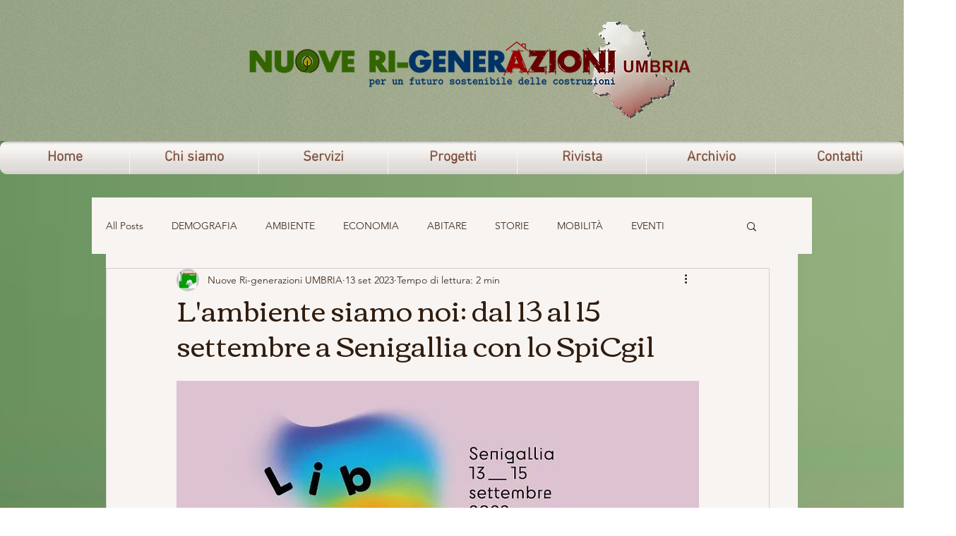

--- FILE ---
content_type: text/css; charset=utf-8
request_url: https://www.nuoverigenerazioniumbria.com/_serverless/pro-gallery-css-v4-server/layoutCss?ver=2&id=1ej93-not-scoped&items=3483_750_420&container=1104.5_740_549_720&options=gallerySizeType:px%7CenableInfiniteScroll:true%7CtitlePlacement:SHOW_ON_HOVER%7ChasThumbnails:false%7CimageMargin:5%7CgalleryLayout:6%7CisVertical:false%7CgallerySizePx:300%7CcubeType:fill%7CgalleryThumbnailsAlignment:none
body_size: -232
content:
#pro-gallery-1ej93-not-scoped [data-hook="item-container"][data-idx="0"].gallery-item-container{opacity: 1 !important;display: block !important;transition: opacity .2s ease !important;top: 0px !important;left: 0px !important;right: auto !important;height: 414px !important;width: 740px !important;} #pro-gallery-1ej93-not-scoped [data-hook="item-container"][data-idx="0"] .gallery-item-common-info-outer{height: 100% !important;} #pro-gallery-1ej93-not-scoped [data-hook="item-container"][data-idx="0"] .gallery-item-common-info{height: 100% !important;width: 100% !important;} #pro-gallery-1ej93-not-scoped [data-hook="item-container"][data-idx="0"] .gallery-item-wrapper{width: 740px !important;height: 414px !important;margin: 0 !important;} #pro-gallery-1ej93-not-scoped [data-hook="item-container"][data-idx="0"] .gallery-item-content{width: 740px !important;height: 414px !important;margin: 0px 0px !important;opacity: 1 !important;} #pro-gallery-1ej93-not-scoped [data-hook="item-container"][data-idx="0"] .gallery-item-hover{width: 740px !important;height: 414px !important;opacity: 1 !important;} #pro-gallery-1ej93-not-scoped [data-hook="item-container"][data-idx="0"] .item-hover-flex-container{width: 740px !important;height: 414px !important;margin: 0px 0px !important;opacity: 1 !important;} #pro-gallery-1ej93-not-scoped [data-hook="item-container"][data-idx="0"] .gallery-item-wrapper img{width: 100% !important;height: 100% !important;opacity: 1 !important;} #pro-gallery-1ej93-not-scoped .pro-gallery-prerender{height:414px !important;}#pro-gallery-1ej93-not-scoped {height:414px !important; width:740px !important;}#pro-gallery-1ej93-not-scoped .pro-gallery-margin-container {height:414px !important;}#pro-gallery-1ej93-not-scoped .pro-gallery {height:414px !important; width:740px !important;}#pro-gallery-1ej93-not-scoped .pro-gallery-parent-container {height:414px !important; width:745px !important;}